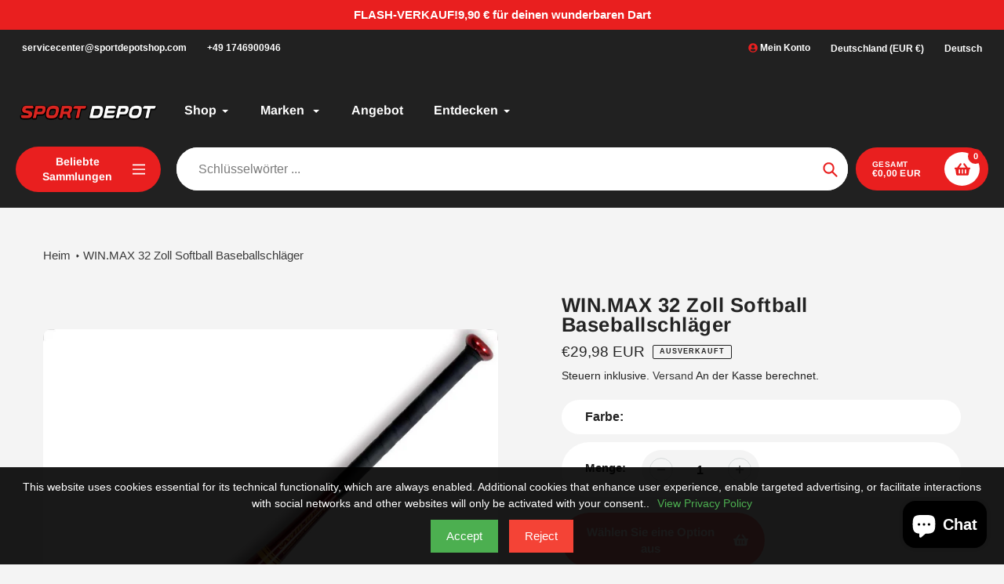

--- FILE ---
content_type: text/javascript
request_url: https://www.sportdepotshop.com/cdn/shop/t/24/assets/consent-mode.js?v=1027703294797921191751444889
body_size: 197
content:
window.dataLayer=window.dataLayer||[],window.gtag=window.gtag||function(){dataLayer.push(arguments)};function initializeConsentMode(){gtag("consent","default",{ad_storage:"denied",analytics_storage:"denied",functionality_storage:"denied",personalization_storage:"denied"})}function updateConsentMode(){gtag("set","wait_for_update",500),gtag("consent","update",{ad_storage:"granted",analytics_storage:"granted",functionality_storage:"granted",personalization_storage:"granted"})}function rejectConsentMode(){gtag("consent","update",{ad_storage:"denied",analytics_storage:"denied",functionality_storage:"denied",personalization_storage:"denied"})}function showConsentBanner(){document.body.insertAdjacentHTML("beforeend",`
    <div id="consent-banner" style="position: fixed; bottom: 0; width: 100%; background: rgba(0, 0, 0, 0.9); color: #fff; padding: 15px; text-align: center; z-index: 9999;">
      <p style="font-size: 14px;color:#FFFFFF; margin: 0;">This website uses cookies essential for its technical functionality, which are always enabled. Additional cookies that enhance user experience, enable targeted advertising, or facilitate interactions with social networks and other websites will only be activated with your consent..<a href="policies/privacy-policy" style="color: #4CAF50; text-decoration: none; margin-left: 10px;">View Privacy Policy</a></p>
      <div style="margin-top: 10px;">
        <button id="accept-consent" style="background-color: #4CAF50; color: white; padding: 10px 20px; margin-right: 10px; border: none; cursor: pointer;">Accept</button>
        <button id="reject-consent" style="background-color: #f44336; color: white; padding: 10px 20px; border: none; cursor: pointer;">Reject</button>
      </div>
    </div>
  `),bindConsentButtons()}function bindConsentButtons(){document.getElementById("accept-consent").onclick=function(){window.updateConsentMode(),document.getElementById("consent-banner").style.display="none",setConsentStatus("true")},document.getElementById("reject-consent").onclick=function(){window.rejectConsentMode(),document.getElementById("consent-banner").style.display="none",setConsentStatus("false")}}function getConsentStatus(){return localStorage.getItem("consent_given")||document.cookie.replace(/(?:(?:^|.*;\s*)consent_given\s*\=\s*([^;]*).*$)|^.*$/,"$1")}function setConsentStatus(status){localStorage.setItem("consent_given",status),document.cookie=`consent_given=${status}; path=/; max-age=31536000;`}document.addEventListener("DOMContentLoaded",function(){window.initializeConsentMode();const consentGiven=getConsentStatus();consentGiven===null?window.showConsentBanner():consentGiven==="true"?window.updateConsentMode():window.rejectConsentMode()});
//# sourceMappingURL=/cdn/shop/t/24/assets/consent-mode.js.map?v=1027703294797921191751444889
